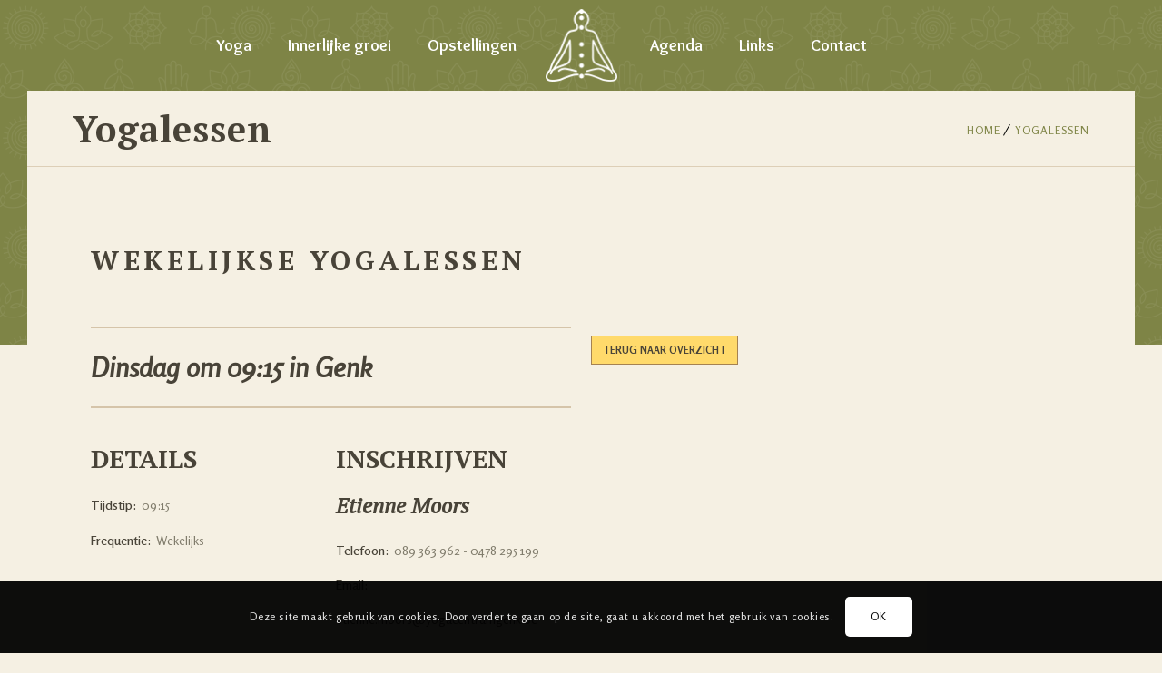

--- FILE ---
content_type: text/html; charset=UTF-8
request_url: https://yogacentrumgenk.be/yogalessen/om-in-2/
body_size: 12404
content:
<!DOCTYPE html>
<html lang="nl-NL" class="no-js">
<head>
	<meta charset="UTF-8">
	<meta name='viewport' content='width=device-width, initial-scale=1'>	<meta http-equiv="X-UA-Compatible" content="IE=edge">
	<link rel="profile" href="http://gmpg.org/xfn/11">
		<meta name='robots' content='index, follow, max-image-preview:large, max-snippet:-1, max-video-preview:-1' />
	<style>img:is([sizes="auto" i], [sizes^="auto," i]) { contain-intrinsic-size: 3000px 1500px }</style>
	
	<!-- This site is optimized with the Yoast SEO plugin v24.2 - https://yoast.com/wordpress/plugins/seo/ -->
	<title>Dinsdag om 09:15 in Genk - Yoga Centrum Genk</title>
	<link rel="canonical" href="https://yogacentrumgenk.be/yogalessen/om-in-2/" />
	<meta property="og:locale" content="nl_NL" />
	<meta property="og:type" content="article" />
	<meta property="og:title" content="Dinsdag om 09:15 in Genk - Yoga Centrum Genk" />
	<meta property="og:url" content="https://yogacentrumgenk.be/yogalessen/om-in-2/" />
	<meta property="og:site_name" content="Yoga Centrum Genk" />
	<meta property="article:modified_time" content="2022-12-12T13:50:54+00:00" />
	<script type="application/ld+json" class="yoast-schema-graph">{"@context":"https://schema.org","@graph":[{"@type":"WebPage","@id":"https://yogacentrumgenk.be/yogalessen/om-in-2/","url":"https://yogacentrumgenk.be/yogalessen/om-in-2/","name":"Dinsdag om 09:15 in Genk - Yoga Centrum Genk","isPartOf":{"@id":"https://yogacentrumgenk.be/#website"},"datePublished":"2019-11-15T17:41:13+00:00","dateModified":"2022-12-12T13:50:54+00:00","breadcrumb":{"@id":"https://yogacentrumgenk.be/yogalessen/om-in-2/#breadcrumb"},"inLanguage":"nl-NL","potentialAction":[{"@type":"ReadAction","target":["https://yogacentrumgenk.be/yogalessen/om-in-2/"]}]},{"@type":"BreadcrumbList","@id":"https://yogacentrumgenk.be/yogalessen/om-in-2/#breadcrumb","itemListElement":[{"@type":"ListItem","position":1,"name":"Home","item":"https://yogacentrumgenk.be/"},{"@type":"ListItem","position":2,"name":"Yogalessen","item":"https://yogacentrumgenk.be/yogalessen/"},{"@type":"ListItem","position":3,"name":"Dinsdag om 09:15 in Genk"}]},{"@type":"WebSite","@id":"https://yogacentrumgenk.be/#website","url":"https://yogacentrumgenk.be/","name":"Yoga Centrum Genk","description":"Etienne Moors","publisher":{"@id":"https://yogacentrumgenk.be/#organization"},"potentialAction":[{"@type":"SearchAction","target":{"@type":"EntryPoint","urlTemplate":"https://yogacentrumgenk.be/?s={search_term_string}"},"query-input":{"@type":"PropertyValueSpecification","valueRequired":true,"valueName":"search_term_string"}}],"inLanguage":"nl-NL"},{"@type":"Organization","@id":"https://yogacentrumgenk.be/#organization","name":"Yoga Centrum Genk","url":"https://yogacentrumgenk.be/","logo":{"@type":"ImageObject","inLanguage":"nl-NL","@id":"https://yogacentrumgenk.be/#/schema/logo/image/","url":"https://yogacentrumgenk.be/wp-content/uploads/2024/10/logo-ycg.png","contentUrl":"https://yogacentrumgenk.be/wp-content/uploads/2024/10/logo-ycg.png","width":512,"height":512,"caption":"Yoga Centrum Genk"},"image":{"@id":"https://yogacentrumgenk.be/#/schema/logo/image/"}}]}</script>
	<!-- / Yoast SEO plugin. -->


<link rel='dns-prefetch' href='//fonts.googleapis.com' />
<link rel="alternate" type="application/rss+xml" title="Yoga Centrum Genk &raquo; feed" href="https://yogacentrumgenk.be/feed/" />
<link rel="alternate" type="application/rss+xml" title="Yoga Centrum Genk &raquo; reacties feed" href="https://yogacentrumgenk.be/comments/feed/" />
<link rel="alternate" type="text/calendar" title="Yoga Centrum Genk &raquo; iCal Feed" href="https://yogacentrumgenk.be/agenda/?ical=1" />
<script type="text/javascript">
/* <![CDATA[ */
window._wpemojiSettings = {"baseUrl":"https:\/\/s.w.org\/images\/core\/emoji\/15.0.3\/72x72\/","ext":".png","svgUrl":"https:\/\/s.w.org\/images\/core\/emoji\/15.0.3\/svg\/","svgExt":".svg","source":{"concatemoji":"https:\/\/yogacentrumgenk.be\/wp-includes\/js\/wp-emoji-release.min.js?ver=6.7.4"}};
/*! This file is auto-generated */
!function(i,n){var o,s,e;function c(e){try{var t={supportTests:e,timestamp:(new Date).valueOf()};sessionStorage.setItem(o,JSON.stringify(t))}catch(e){}}function p(e,t,n){e.clearRect(0,0,e.canvas.width,e.canvas.height),e.fillText(t,0,0);var t=new Uint32Array(e.getImageData(0,0,e.canvas.width,e.canvas.height).data),r=(e.clearRect(0,0,e.canvas.width,e.canvas.height),e.fillText(n,0,0),new Uint32Array(e.getImageData(0,0,e.canvas.width,e.canvas.height).data));return t.every(function(e,t){return e===r[t]})}function u(e,t,n){switch(t){case"flag":return n(e,"\ud83c\udff3\ufe0f\u200d\u26a7\ufe0f","\ud83c\udff3\ufe0f\u200b\u26a7\ufe0f")?!1:!n(e,"\ud83c\uddfa\ud83c\uddf3","\ud83c\uddfa\u200b\ud83c\uddf3")&&!n(e,"\ud83c\udff4\udb40\udc67\udb40\udc62\udb40\udc65\udb40\udc6e\udb40\udc67\udb40\udc7f","\ud83c\udff4\u200b\udb40\udc67\u200b\udb40\udc62\u200b\udb40\udc65\u200b\udb40\udc6e\u200b\udb40\udc67\u200b\udb40\udc7f");case"emoji":return!n(e,"\ud83d\udc26\u200d\u2b1b","\ud83d\udc26\u200b\u2b1b")}return!1}function f(e,t,n){var r="undefined"!=typeof WorkerGlobalScope&&self instanceof WorkerGlobalScope?new OffscreenCanvas(300,150):i.createElement("canvas"),a=r.getContext("2d",{willReadFrequently:!0}),o=(a.textBaseline="top",a.font="600 32px Arial",{});return e.forEach(function(e){o[e]=t(a,e,n)}),o}function t(e){var t=i.createElement("script");t.src=e,t.defer=!0,i.head.appendChild(t)}"undefined"!=typeof Promise&&(o="wpEmojiSettingsSupports",s=["flag","emoji"],n.supports={everything:!0,everythingExceptFlag:!0},e=new Promise(function(e){i.addEventListener("DOMContentLoaded",e,{once:!0})}),new Promise(function(t){var n=function(){try{var e=JSON.parse(sessionStorage.getItem(o));if("object"==typeof e&&"number"==typeof e.timestamp&&(new Date).valueOf()<e.timestamp+604800&&"object"==typeof e.supportTests)return e.supportTests}catch(e){}return null}();if(!n){if("undefined"!=typeof Worker&&"undefined"!=typeof OffscreenCanvas&&"undefined"!=typeof URL&&URL.createObjectURL&&"undefined"!=typeof Blob)try{var e="postMessage("+f.toString()+"("+[JSON.stringify(s),u.toString(),p.toString()].join(",")+"));",r=new Blob([e],{type:"text/javascript"}),a=new Worker(URL.createObjectURL(r),{name:"wpTestEmojiSupports"});return void(a.onmessage=function(e){c(n=e.data),a.terminate(),t(n)})}catch(e){}c(n=f(s,u,p))}t(n)}).then(function(e){for(var t in e)n.supports[t]=e[t],n.supports.everything=n.supports.everything&&n.supports[t],"flag"!==t&&(n.supports.everythingExceptFlag=n.supports.everythingExceptFlag&&n.supports[t]);n.supports.everythingExceptFlag=n.supports.everythingExceptFlag&&!n.supports.flag,n.DOMReady=!1,n.readyCallback=function(){n.DOMReady=!0}}).then(function(){return e}).then(function(){var e;n.supports.everything||(n.readyCallback(),(e=n.source||{}).concatemoji?t(e.concatemoji):e.wpemoji&&e.twemoji&&(t(e.twemoji),t(e.wpemoji)))}))}((window,document),window._wpemojiSettings);
/* ]]> */
</script>
<link rel='stylesheet' id='tribe-accessibility-css-css' href='https://yogacentrumgenk.be/wp-content/plugins/the-events-calendar/common/src/resources/css/accessibility.min.css?ver=4.11.5.1' type='text/css' media='all' />
<link rel='stylesheet' id='tribe-events-full-calendar-style-css' href='https://yogacentrumgenk.be/wp-content/plugins/the-events-calendar/src/resources/css/tribe-events-full.min.css?ver=5.0.3.1' type='text/css' media='all' />
<link rel='stylesheet' id='tribe-events-custom-jquery-styles-css' href='https://yogacentrumgenk.be/wp-content/plugins/the-events-calendar/vendor/jquery/smoothness/jquery-ui-1.8.23.custom.css?ver=5.0.3.1' type='text/css' media='all' />
<link rel='stylesheet' id='tribe-events-bootstrap-datepicker-css-css' href='https://yogacentrumgenk.be/wp-content/plugins/the-events-calendar/vendor/bootstrap-datepicker/css/bootstrap-datepicker.standalone.min.css?ver=5.0.3.1' type='text/css' media='all' />
<link rel='stylesheet' id='tribe-events-calendar-style-css' href='https://yogacentrumgenk.be/wp-content/plugins/the-events-calendar/src/resources/css/tribe-events-full.min.css?ver=5.0.3.1' type='text/css' media='all' />
<link rel='stylesheet' id='tribe-events-calendar-full-mobile-style-css' href='https://yogacentrumgenk.be/wp-content/plugins/the-events-calendar/src/resources/css/tribe-events-full-mobile.min.css?ver=5.0.3.1' type='text/css' media='only screen and (max-width: 768px)' />
<link rel='stylesheet' id='dashicons-css' href='https://yogacentrumgenk.be/wp-includes/css/dashicons.min.css?ver=6.7.4' type='text/css' media='all' />
<link rel='stylesheet' id='tribe-events-admin-menu-css' href='https://yogacentrumgenk.be/wp-content/plugins/the-events-calendar/src/resources/css/admin-menu.min.css?ver=5.0.3.1' type='text/css' media='all' />
<link rel='stylesheet' id='tribe-events-calendar-override-style-css' href='https://yogacentrumgenk.be/wp-content/themes/kriya/tribe-events/tribe-events.css?ver=5.0.3.1' type='text/css' media='all' />
<link rel='stylesheet' id='tribe-common-skeleton-style-css' href='https://yogacentrumgenk.be/wp-content/plugins/the-events-calendar/common/src/resources/css/common-skeleton.min.css?ver=4.11.5.1' type='text/css' media='all' />
<link rel='stylesheet' id='tribe-tooltip-css' href='https://yogacentrumgenk.be/wp-content/plugins/the-events-calendar/common/src/resources/css/tooltip.min.css?ver=4.11.5.1' type='text/css' media='all' />
<style id='wp-emoji-styles-inline-css' type='text/css'>

	img.wp-smiley, img.emoji {
		display: inline !important;
		border: none !important;
		box-shadow: none !important;
		height: 1em !important;
		width: 1em !important;
		margin: 0 0.07em !important;
		vertical-align: -0.1em !important;
		background: none !important;
		padding: 0 !important;
	}
</style>
<link rel='stylesheet' id='wp-block-library-css' href='https://yogacentrumgenk.be/wp-includes/css/dist/block-library/style.min.css?ver=6.7.4' type='text/css' media='all' />
<style id='wp-block-library-theme-inline-css' type='text/css'>
.wp-block-audio :where(figcaption){color:#555;font-size:13px;text-align:center}.is-dark-theme .wp-block-audio :where(figcaption){color:#ffffffa6}.wp-block-audio{margin:0 0 1em}.wp-block-code{border:1px solid #ccc;border-radius:4px;font-family:Menlo,Consolas,monaco,monospace;padding:.8em 1em}.wp-block-embed :where(figcaption){color:#555;font-size:13px;text-align:center}.is-dark-theme .wp-block-embed :where(figcaption){color:#ffffffa6}.wp-block-embed{margin:0 0 1em}.blocks-gallery-caption{color:#555;font-size:13px;text-align:center}.is-dark-theme .blocks-gallery-caption{color:#ffffffa6}:root :where(.wp-block-image figcaption){color:#555;font-size:13px;text-align:center}.is-dark-theme :root :where(.wp-block-image figcaption){color:#ffffffa6}.wp-block-image{margin:0 0 1em}.wp-block-pullquote{border-bottom:4px solid;border-top:4px solid;color:currentColor;margin-bottom:1.75em}.wp-block-pullquote cite,.wp-block-pullquote footer,.wp-block-pullquote__citation{color:currentColor;font-size:.8125em;font-style:normal;text-transform:uppercase}.wp-block-quote{border-left:.25em solid;margin:0 0 1.75em;padding-left:1em}.wp-block-quote cite,.wp-block-quote footer{color:currentColor;font-size:.8125em;font-style:normal;position:relative}.wp-block-quote:where(.has-text-align-right){border-left:none;border-right:.25em solid;padding-left:0;padding-right:1em}.wp-block-quote:where(.has-text-align-center){border:none;padding-left:0}.wp-block-quote.is-large,.wp-block-quote.is-style-large,.wp-block-quote:where(.is-style-plain){border:none}.wp-block-search .wp-block-search__label{font-weight:700}.wp-block-search__button{border:1px solid #ccc;padding:.375em .625em}:where(.wp-block-group.has-background){padding:1.25em 2.375em}.wp-block-separator.has-css-opacity{opacity:.4}.wp-block-separator{border:none;border-bottom:2px solid;margin-left:auto;margin-right:auto}.wp-block-separator.has-alpha-channel-opacity{opacity:1}.wp-block-separator:not(.is-style-wide):not(.is-style-dots){width:100px}.wp-block-separator.has-background:not(.is-style-dots){border-bottom:none;height:1px}.wp-block-separator.has-background:not(.is-style-wide):not(.is-style-dots){height:2px}.wp-block-table{margin:0 0 1em}.wp-block-table td,.wp-block-table th{word-break:normal}.wp-block-table :where(figcaption){color:#555;font-size:13px;text-align:center}.is-dark-theme .wp-block-table :where(figcaption){color:#ffffffa6}.wp-block-video :where(figcaption){color:#555;font-size:13px;text-align:center}.is-dark-theme .wp-block-video :where(figcaption){color:#ffffffa6}.wp-block-video{margin:0 0 1em}:root :where(.wp-block-template-part.has-background){margin-bottom:0;margin-top:0;padding:1.25em 2.375em}
</style>
<style id='classic-theme-styles-inline-css' type='text/css'>
/*! This file is auto-generated */
.wp-block-button__link{color:#fff;background-color:#32373c;border-radius:9999px;box-shadow:none;text-decoration:none;padding:calc(.667em + 2px) calc(1.333em + 2px);font-size:1.125em}.wp-block-file__button{background:#32373c;color:#fff;text-decoration:none}
</style>
<style id='global-styles-inline-css' type='text/css'>
:root{--wp--preset--aspect-ratio--square: 1;--wp--preset--aspect-ratio--4-3: 4/3;--wp--preset--aspect-ratio--3-4: 3/4;--wp--preset--aspect-ratio--3-2: 3/2;--wp--preset--aspect-ratio--2-3: 2/3;--wp--preset--aspect-ratio--16-9: 16/9;--wp--preset--aspect-ratio--9-16: 9/16;--wp--preset--color--black: #000000;--wp--preset--color--cyan-bluish-gray: #abb8c3;--wp--preset--color--white: #ffffff;--wp--preset--color--pale-pink: #f78da7;--wp--preset--color--vivid-red: #cf2e2e;--wp--preset--color--luminous-vivid-orange: #ff6900;--wp--preset--color--luminous-vivid-amber: #fcb900;--wp--preset--color--light-green-cyan: #7bdcb5;--wp--preset--color--vivid-green-cyan: #00d084;--wp--preset--color--pale-cyan-blue: #8ed1fc;--wp--preset--color--vivid-cyan-blue: #0693e3;--wp--preset--color--vivid-purple: #9b51e0;--wp--preset--gradient--vivid-cyan-blue-to-vivid-purple: linear-gradient(135deg,rgba(6,147,227,1) 0%,rgb(155,81,224) 100%);--wp--preset--gradient--light-green-cyan-to-vivid-green-cyan: linear-gradient(135deg,rgb(122,220,180) 0%,rgb(0,208,130) 100%);--wp--preset--gradient--luminous-vivid-amber-to-luminous-vivid-orange: linear-gradient(135deg,rgba(252,185,0,1) 0%,rgba(255,105,0,1) 100%);--wp--preset--gradient--luminous-vivid-orange-to-vivid-red: linear-gradient(135deg,rgba(255,105,0,1) 0%,rgb(207,46,46) 100%);--wp--preset--gradient--very-light-gray-to-cyan-bluish-gray: linear-gradient(135deg,rgb(238,238,238) 0%,rgb(169,184,195) 100%);--wp--preset--gradient--cool-to-warm-spectrum: linear-gradient(135deg,rgb(74,234,220) 0%,rgb(151,120,209) 20%,rgb(207,42,186) 40%,rgb(238,44,130) 60%,rgb(251,105,98) 80%,rgb(254,248,76) 100%);--wp--preset--gradient--blush-light-purple: linear-gradient(135deg,rgb(255,206,236) 0%,rgb(152,150,240) 100%);--wp--preset--gradient--blush-bordeaux: linear-gradient(135deg,rgb(254,205,165) 0%,rgb(254,45,45) 50%,rgb(107,0,62) 100%);--wp--preset--gradient--luminous-dusk: linear-gradient(135deg,rgb(255,203,112) 0%,rgb(199,81,192) 50%,rgb(65,88,208) 100%);--wp--preset--gradient--pale-ocean: linear-gradient(135deg,rgb(255,245,203) 0%,rgb(182,227,212) 50%,rgb(51,167,181) 100%);--wp--preset--gradient--electric-grass: linear-gradient(135deg,rgb(202,248,128) 0%,rgb(113,206,126) 100%);--wp--preset--gradient--midnight: linear-gradient(135deg,rgb(2,3,129) 0%,rgb(40,116,252) 100%);--wp--preset--font-size--small: 13px;--wp--preset--font-size--medium: 20px;--wp--preset--font-size--large: 36px;--wp--preset--font-size--x-large: 42px;--wp--preset--spacing--20: 0.44rem;--wp--preset--spacing--30: 0.67rem;--wp--preset--spacing--40: 1rem;--wp--preset--spacing--50: 1.5rem;--wp--preset--spacing--60: 2.25rem;--wp--preset--spacing--70: 3.38rem;--wp--preset--spacing--80: 5.06rem;--wp--preset--shadow--natural: 6px 6px 9px rgba(0, 0, 0, 0.2);--wp--preset--shadow--deep: 12px 12px 50px rgba(0, 0, 0, 0.4);--wp--preset--shadow--sharp: 6px 6px 0px rgba(0, 0, 0, 0.2);--wp--preset--shadow--outlined: 6px 6px 0px -3px rgba(255, 255, 255, 1), 6px 6px rgba(0, 0, 0, 1);--wp--preset--shadow--crisp: 6px 6px 0px rgba(0, 0, 0, 1);}:where(.is-layout-flex){gap: 0.5em;}:where(.is-layout-grid){gap: 0.5em;}body .is-layout-flex{display: flex;}.is-layout-flex{flex-wrap: wrap;align-items: center;}.is-layout-flex > :is(*, div){margin: 0;}body .is-layout-grid{display: grid;}.is-layout-grid > :is(*, div){margin: 0;}:where(.wp-block-columns.is-layout-flex){gap: 2em;}:where(.wp-block-columns.is-layout-grid){gap: 2em;}:where(.wp-block-post-template.is-layout-flex){gap: 1.25em;}:where(.wp-block-post-template.is-layout-grid){gap: 1.25em;}.has-black-color{color: var(--wp--preset--color--black) !important;}.has-cyan-bluish-gray-color{color: var(--wp--preset--color--cyan-bluish-gray) !important;}.has-white-color{color: var(--wp--preset--color--white) !important;}.has-pale-pink-color{color: var(--wp--preset--color--pale-pink) !important;}.has-vivid-red-color{color: var(--wp--preset--color--vivid-red) !important;}.has-luminous-vivid-orange-color{color: var(--wp--preset--color--luminous-vivid-orange) !important;}.has-luminous-vivid-amber-color{color: var(--wp--preset--color--luminous-vivid-amber) !important;}.has-light-green-cyan-color{color: var(--wp--preset--color--light-green-cyan) !important;}.has-vivid-green-cyan-color{color: var(--wp--preset--color--vivid-green-cyan) !important;}.has-pale-cyan-blue-color{color: var(--wp--preset--color--pale-cyan-blue) !important;}.has-vivid-cyan-blue-color{color: var(--wp--preset--color--vivid-cyan-blue) !important;}.has-vivid-purple-color{color: var(--wp--preset--color--vivid-purple) !important;}.has-black-background-color{background-color: var(--wp--preset--color--black) !important;}.has-cyan-bluish-gray-background-color{background-color: var(--wp--preset--color--cyan-bluish-gray) !important;}.has-white-background-color{background-color: var(--wp--preset--color--white) !important;}.has-pale-pink-background-color{background-color: var(--wp--preset--color--pale-pink) !important;}.has-vivid-red-background-color{background-color: var(--wp--preset--color--vivid-red) !important;}.has-luminous-vivid-orange-background-color{background-color: var(--wp--preset--color--luminous-vivid-orange) !important;}.has-luminous-vivid-amber-background-color{background-color: var(--wp--preset--color--luminous-vivid-amber) !important;}.has-light-green-cyan-background-color{background-color: var(--wp--preset--color--light-green-cyan) !important;}.has-vivid-green-cyan-background-color{background-color: var(--wp--preset--color--vivid-green-cyan) !important;}.has-pale-cyan-blue-background-color{background-color: var(--wp--preset--color--pale-cyan-blue) !important;}.has-vivid-cyan-blue-background-color{background-color: var(--wp--preset--color--vivid-cyan-blue) !important;}.has-vivid-purple-background-color{background-color: var(--wp--preset--color--vivid-purple) !important;}.has-black-border-color{border-color: var(--wp--preset--color--black) !important;}.has-cyan-bluish-gray-border-color{border-color: var(--wp--preset--color--cyan-bluish-gray) !important;}.has-white-border-color{border-color: var(--wp--preset--color--white) !important;}.has-pale-pink-border-color{border-color: var(--wp--preset--color--pale-pink) !important;}.has-vivid-red-border-color{border-color: var(--wp--preset--color--vivid-red) !important;}.has-luminous-vivid-orange-border-color{border-color: var(--wp--preset--color--luminous-vivid-orange) !important;}.has-luminous-vivid-amber-border-color{border-color: var(--wp--preset--color--luminous-vivid-amber) !important;}.has-light-green-cyan-border-color{border-color: var(--wp--preset--color--light-green-cyan) !important;}.has-vivid-green-cyan-border-color{border-color: var(--wp--preset--color--vivid-green-cyan) !important;}.has-pale-cyan-blue-border-color{border-color: var(--wp--preset--color--pale-cyan-blue) !important;}.has-vivid-cyan-blue-border-color{border-color: var(--wp--preset--color--vivid-cyan-blue) !important;}.has-vivid-purple-border-color{border-color: var(--wp--preset--color--vivid-purple) !important;}.has-vivid-cyan-blue-to-vivid-purple-gradient-background{background: var(--wp--preset--gradient--vivid-cyan-blue-to-vivid-purple) !important;}.has-light-green-cyan-to-vivid-green-cyan-gradient-background{background: var(--wp--preset--gradient--light-green-cyan-to-vivid-green-cyan) !important;}.has-luminous-vivid-amber-to-luminous-vivid-orange-gradient-background{background: var(--wp--preset--gradient--luminous-vivid-amber-to-luminous-vivid-orange) !important;}.has-luminous-vivid-orange-to-vivid-red-gradient-background{background: var(--wp--preset--gradient--luminous-vivid-orange-to-vivid-red) !important;}.has-very-light-gray-to-cyan-bluish-gray-gradient-background{background: var(--wp--preset--gradient--very-light-gray-to-cyan-bluish-gray) !important;}.has-cool-to-warm-spectrum-gradient-background{background: var(--wp--preset--gradient--cool-to-warm-spectrum) !important;}.has-blush-light-purple-gradient-background{background: var(--wp--preset--gradient--blush-light-purple) !important;}.has-blush-bordeaux-gradient-background{background: var(--wp--preset--gradient--blush-bordeaux) !important;}.has-luminous-dusk-gradient-background{background: var(--wp--preset--gradient--luminous-dusk) !important;}.has-pale-ocean-gradient-background{background: var(--wp--preset--gradient--pale-ocean) !important;}.has-electric-grass-gradient-background{background: var(--wp--preset--gradient--electric-grass) !important;}.has-midnight-gradient-background{background: var(--wp--preset--gradient--midnight) !important;}.has-small-font-size{font-size: var(--wp--preset--font-size--small) !important;}.has-medium-font-size{font-size: var(--wp--preset--font-size--medium) !important;}.has-large-font-size{font-size: var(--wp--preset--font-size--large) !important;}.has-x-large-font-size{font-size: var(--wp--preset--font-size--x-large) !important;}
:where(.wp-block-post-template.is-layout-flex){gap: 1.25em;}:where(.wp-block-post-template.is-layout-grid){gap: 1.25em;}
:where(.wp-block-columns.is-layout-flex){gap: 2em;}:where(.wp-block-columns.is-layout-grid){gap: 2em;}
:root :where(.wp-block-pullquote){font-size: 1.5em;line-height: 1.6;}
</style>
<link rel='stylesheet' id='dt-core-sc-css' href='https://yogacentrumgenk.be/wp-content/plugins/designthemes-core-features/css/shortcodes.css?ver=6.7.4' type='text/css' media='all' />
<link rel='stylesheet' id='resmap-css' href='https://yogacentrumgenk.be/wp-content/plugins/responsive-maps-plugin/includes/css/resmap.min.css?ver=4.7' type='text/css' media='all' />
<link rel='stylesheet' id='rs-plugin-settings-css' href='https://yogacentrumgenk.be/wp-content/plugins/revslider/public/assets/css/rs6.css?ver=6.0.7' type='text/css' media='all' />
<style id='rs-plugin-settings-inline-css' type='text/css'>
#rs-demo-id {}
</style>
<!--[if lt IE 9]>
<link rel='stylesheet' id='vc_lte_ie9-css' href='https://yogacentrumgenk.be/wp-content/plugins/js_composer/assets/css/vc_lte_ie9.min.css?ver=6.0.5' type='text/css' media='screen' />
<![endif]-->
<link rel='stylesheet' id='kriya-fonts-css' href='https://fonts.googleapis.com/css?family=Rosario%3A400%2C400italic%2C500%2C600%2C700%2C800%7COverlock%3A400%2C400italic%2C500%2C600%2C700%2C800%7CPT+Serif%3A400%2C400italic%2C500%2C600%2C700%2C800&#038;subset' type='text/css' media='all' />
<link rel='stylesheet' id='font-awesome-css' href='https://yogacentrumgenk.be/wp-content/plugins/js_composer/assets/lib/bower/font-awesome/css/font-awesome.min.css?ver=6.0.5' type='text/css' media='all' />
<link rel='stylesheet' id='stroke-gap-icons-css' href='https://yogacentrumgenk.be/wp-content/plugins/designthemes-core-features/css/stroke-gap-icons-style.css' type='text/css' media='all' />
<link rel='stylesheet' id='kriya-style-css' href='https://yogacentrumgenk.be/wp-content/themes/kriya/style.css?ver=6.7.4' type='text/css' media='all' />
<link rel='stylesheet' id='prettyPhoto-css' href='https://yogacentrumgenk.be/wp-content/themes/kriya/css/prettyPhoto.css?ver=6.7.4' type='text/css' media='all' />
<link rel='stylesheet' id='kriya-skin-css' href='https://yogacentrumgenk.be/wp-content/themes/kriya/css/skins/brown/style.css?ver=6.7.4' type='text/css' media='all' />
<link rel='stylesheet' id='kriya-responsive-css' href='https://yogacentrumgenk.be/wp-content/themes/kriya/css/responsive.css?ver=6.7.4' type='text/css' media='all' />
<link rel='stylesheet' id='kriya-animations-css' href='https://yogacentrumgenk.be/wp-content/themes/kriya/css/animations.css?ver=6.7.4' type='text/css' media='all' />
<link rel='stylesheet' id='kriya-tribe-events-css' href='https://yogacentrumgenk.be/wp-content/themes/kriya/tribe-events/custom.css?ver=6.7.4' type='text/css' media='all' />
<link rel='stylesheet' id='kriya-gutenberg-css' href='https://yogacentrumgenk.be/wp-content/themes/kriya/css/gutenberg.css?ver=all' type='text/css' media='all' />
<link rel='stylesheet' id='kriya-cookie-css-css' href='https://yogacentrumgenk.be/wp-content/themes/kriya/css/cookieconsent.css?ver=all' type='text/css' media='all' />
<link rel='stylesheet' id='kriya-popup-css-css' href='https://yogacentrumgenk.be/wp-content/themes/kriya/js/magnific/magnific-popup.css?ver=all' type='text/css' media='all' />
<style id='kriya-combined-inline-css' type='text/css'>
#logo .logo-title > h1 a, #logo .logo-title h2{ color:}#main-menu ul.menu > li > a, #main-menu ul.menu > li > span { color:#ffffff}#main-menu ul li.menu-item-simple-parent ul, #main-menu .megamenu-child-container {border-style:dotted;border-color:#ffffff;border-top-width:10px;border-right-width:10px;border-bottom-width:10px;border-left-width:10px;border-top-left-radius:px;border-top-right-radius:px;border-bottom-right-radius:px;border-bottom-left-radius:px;}#main-menu .menu-item-megamenu-parent.menu-title-with-bg .megamenu-child-container > ul.sub-menu > li > a, #main-menu .menu-item-megamenu-parent.menu-title-with-bg .megamenu-child-container > ul.sub-menu > li > .nolink-menu {background:#ffda6b;border-radius:px;}#main-menu .menu-item-megamenu-parent.menu-title-with-bg .megamenu-child-container > ul.sub-menu > li > a:hover { background:#484338;}#main-menu .menu-item-megamenu-parent.menu-title-with-bg .megamenu-child-container > ul.sub-menu > li.current_page_item > a, #main-menu .menu-item-megamenu-parent.menu-title-with-bg .megamenu-child-container > ul.sub-menu > li.current_page_ancestor > a, #main-menu .menu-item-megamenu-parent.menu-title-with-bg .megamenu-child-container > ul.sub-menu > li.current-menu-item > a, #main-menu .menu-item-megamenu-parent.menu-title-with-bg .megamenu-child-container > ul.sub-menu > li.current-menu-ancestor > a { background:#484338; }#main-menu .menu-item-megamenu-parent.menu-title-with-bg .megamenu-child-container > ul.sub-menu > li > a, #main-menu .menu-item-megamenu-parent.menu-title-with-bg .megamenu-child-container > ul.sub-menu > li > .nolink-menu, #main-menu .menu-item-megamenu-parent.menu-title-with-bg .megamenu-child-container > ul.sub-menu > li > a .menu-item-description { color:#484338;}#main-menu .menu-item-megamenu-parent.menu-title-with-bg .megamenu-child-container > ul.sub-menu > li > a:hover, #main-menu .menu-item-megamenu-parent.menu-title-with-bg .megamenu-child-container > ul.sub-menu > li > a:hover .menu-item-description { color:#ffffff;}#main-menu .menu-item-megamenu-parent.menu-title-with-bg .megamenu-child-container > ul.sub-menu > li.current_page_item > a, #main-menu .menu-item-megamenu-parent.menu-title-with-bg .megamenu-child-container > ul.sub-menu > li.current_page_ancestor > a, #main-menu .menu-item-megamenu-parent.menu-title-with-bg .megamenu-child-container > ul.sub-menu > li.current-menu-item > a, #main-menu .menu-item-megamenu-parent.menu-title-with-bg .megamenu-child-container > ul.sub-menu > li.current-menu-ancestor > a, #main-menu .menu-item-megamenu-parent.menu-title-with-bg .megamenu-child-container > ul.sub-menu > li.current_page_item > a .menu-item-description#main-menu .menu-item-megamenu-parent.menu-title-with-bg .megamenu-child-container > ul.sub-menu > li.current_page_ancestor > a .menu-item-description, #main-menu .menu-item-megamenu-parent.menu-title-with-bg .megamenu-child-container > ul.sub-menu > li.current-menu-item > a .menu-item-description, #main-menu .menu-item-megamenu-parent.menu-title-with-bg .megamenu-child-container > ul.sub-menu > li.current-menu-ancestor > a .menu-item-description { color:#ffffff; }#main-menu .megamenu-child-container ul.sub-menu > li > ul > li > a, #main-menu ul li.menu-item-simple-parent ul > li > a { color:#484338; }#main-menu .megamenu-child-container ul.sub-menu > li > ul > li > a:hover, #main-menu ul li.menu-item-simple-parent ul > li > a:hover { color:#7e8846; }#main-menu .megamenu-child-container ul.sub-menu > li > ul > li.current_page_item > a, #main-menu .megamenu-child-container ul.sub-menu > li > ul > li.current_page_ancestor > a, #main-menu .megamenu-child-container ul.sub-menu > li > ul > li.current-menu-item > a, #main-menu .megamenu-child-container ul.sub-menu > li > ul > li.current-menu-ancestor > a, #main-menu ul li.menu-item-simple-parent ul > li.current_page_item > a, #main-menu ul li.menu-item-simple-parent ul > li.current_page_ancestor > a, #main-menu ul li.menu-item-simple-parent ul > li.current-menu-item > a, #main-menu ul li.menu-item-simple-parent ul > li.current-menu-ancestor > a { color:#7e8846; }#main-menu .menu-item-megamenu-parent.menu-links-with-border .megamenu-child-container ul.sub-menu > li > ul > li > a, #main-menu ul li.menu-item-simple-parent.menu-links-with-border ul > li > a { border-bottom-width:1px; border-bottom-style:dashed; border-bottom-color:#a58251; }h1{font-size:35px;font-weight:bold;}h2{font-size:30px;font-weight:bold;}h3{font-size:28px;font-weight:bold;}h4{font-size:24px;font-weight:bold;}h5{font-size:20px;font-weight:bold;}h6{font-size:18px;font-weight:bold;}#main-menu ul li.menu-item-simple-parent.with-box-shadow ul, #main-menu .menu-item-megamenu-parent.with-box-shadow .megamenu-child-container { box-shadow: 0 0 0 1px #a58251 inset; }#footer { background-color: #d4ad76; }.footer-copyright .vc_separator .vc_sep_holder .vc_sep_line { border-color: #a58251; }.footer-copyright, .footer-copyright a, .footer-copyright.dt-sc-dark-bg, .footer-copyright.dt-sc-dark-bg a { color: #a58251; }@media only screen and (max-width: 767px) {#main-menu ul li.menu-item-simple-parent ul, #main-menu .megamenu-child-container { border: none !important; }#main-menu .menu-item-megamenu-parent.menu-title-with-bg .megamenu-child-container > ul.sub-menu > li > a, #main-menu .menu-item-megamenu-parent.menu-title-with-bg .megamenu-child-container > ul.sub-menu > li > .nolink-menu, #main-menu .megamenu-child-container ul.sub-menu > li > ul li a { padding-top: 7px; padding-bottom: 7px; }#main-menu .menu-item-megamenu-parent.menu-title-with-bg .megamenu-child-container > ul.sub-menu > li > a.dt-menu-expand { right: 15px; top: 0; }#main-menu ul li.menu-item-simple-parent ul li { padding-right: 15px; }}.footer-widgets {background: rgba(212,173,118, 1) url( https://yogacentrumgenk.be/wp-content/themes/kriya/images/pattern-grudge.png ) top left repeat;}.footer-widgets { color:#484338; }.footer-widgets a { color:#484338; }.footer-widgets a:hover { color:#484338; }.footer-widgets h3, .footer-widgets h3 a { color:#484338; }.footer-copyright {background: rgba(0,0,0, 0.6);}#footer .footer-copyright { color:#a58251; }#footer .footer-copyright a { color:#a58251; }#footer .footer-copyright a:hover { color:#a58251; }h1 { font-family:PT Serif}h2 { font-family:PT Serif}h3 { font-family:PT Serif}h4 { font-family:PT Serif}h5 { font-family:PT Serif}h6 { font-family:PT Serif}body { font-family:Rosario}body{font-size:16px;}#main-menu ul.menu > li > a, .split-header #main-menu ul.menu > li > a {font-family:Overlock;font-size:18px;font-weight:bold;}.main-title-section > h1 { font-family:PT Serif }
</style>
<script type="text/javascript" src="https://yogacentrumgenk.be/wp-includes/js/jquery/jquery.min.js?ver=3.7.1" id="jquery-core-js"></script>
<script type="text/javascript" src="https://yogacentrumgenk.be/wp-includes/js/jquery/jquery-migrate.min.js?ver=3.4.1" id="jquery-migrate-js"></script>
<script type="text/javascript" id="kriya-script-js-extra">
/* <![CDATA[ */
var kriya_urls = {"ajax_url":"https:\/\/yogacentrumgenk.be\/wp-admin\/admin-ajax.php","stickynav":"1","loader":"","nicescroll":""};
/* ]]> */
</script>
<script type="text/javascript" src="https://yogacentrumgenk.be/wp-content/themes/kriya/js/jquery.plugins.js?ver=6.7.4" id="kriya-script-js"></script>
<script type="text/javascript" src="https://yogacentrumgenk.be/wp-content/plugins/revslider/public/assets/js/revolution.tools.min.js?ver=6.0" id="tp-tools-js"></script>
<script type="text/javascript" src="https://yogacentrumgenk.be/wp-content/plugins/revslider/public/assets/js/rs6.min.js?ver=6.0.7" id="revmin-js"></script>
<link rel="https://api.w.org/" href="https://yogacentrumgenk.be/wp-json/" /><link rel="EditURI" type="application/rsd+xml" title="RSD" href="https://yogacentrumgenk.be/xmlrpc.php?rsd" />
<meta name="generator" content="WordPress 6.7.4" />
<link rel='shortlink' href='https://yogacentrumgenk.be/?p=514' />
<link rel="alternate" title="oEmbed (JSON)" type="application/json+oembed" href="https://yogacentrumgenk.be/wp-json/oembed/1.0/embed?url=https%3A%2F%2Fyogacentrumgenk.be%2Fyogalessen%2Fom-in-2%2F" />
<link rel="alternate" title="oEmbed (XML)" type="text/xml+oembed" href="https://yogacentrumgenk.be/wp-json/oembed/1.0/embed?url=https%3A%2F%2Fyogacentrumgenk.be%2Fyogalessen%2Fom-in-2%2F&#038;format=xml" />
<meta name="tec-api-version" content="v1"><meta name="tec-api-origin" content="https://yogacentrumgenk.be"><link rel="https://theeventscalendar.com/" href="https://yogacentrumgenk.be/wp-json/tribe/events/v1/" /><style type="text/css">.recentcomments a{display:inline !important;padding:0 !important;margin:0 !important;}</style><meta name="generator" content="Powered by WPBakery Page Builder - drag and drop page builder for WordPress."/>
<meta name="generator" content="Powered by Slider Revolution 6.0.7 - responsive, Mobile-Friendly Slider Plugin for WordPress with comfortable drag and drop interface." />
<link rel="icon" href="https://yogacentrumgenk.be/wp-content/uploads/2024/10/cropped-logo-ycg-32x32.png" sizes="32x32" />
<link rel="icon" href="https://yogacentrumgenk.be/wp-content/uploads/2024/10/cropped-logo-ycg-192x192.png" sizes="192x192" />
<link rel="apple-touch-icon" href="https://yogacentrumgenk.be/wp-content/uploads/2024/10/cropped-logo-ycg-180x180.png" />
<meta name="msapplication-TileImage" content="https://yogacentrumgenk.be/wp-content/uploads/2024/10/cropped-logo-ycg-270x270.png" />
<script type="text/javascript">function setREVStartSize(a){try{var b,c=document.getElementById(a.c).parentNode.offsetWidth;if(c=0===c||isNaN(c)?window.innerWidth:c,a.tabw=void 0===a.tabw?0:parseInt(a.tabw),a.thumbw=void 0===a.thumbw?0:parseInt(a.thumbw),a.tabh=void 0===a.tabh?0:parseInt(a.tabh),a.thumbh=void 0===a.thumbh?0:parseInt(a.thumbh),a.tabhide=void 0===a.tabhide?0:parseInt(a.tabhide),a.thumbhide=void 0===a.thumbhide?0:parseInt(a.thumbhide),a.mh=void 0===a.mh||""==a.mh?0:a.mh,"fullscreen"===a.layout||"fullscreen"===a.l)b=Math.max(a.mh,window.innerHeight);else{for(var d in a.gw=Array.isArray(a.gw)?a.gw:[a.gw],a.rl)(void 0===a.gw[d]||0===a.gw[d])&&(a.gw[d]=a.gw[d-1]);for(var d in a.gh=void 0===a.el||""===a.el||Array.isArray(a.el)&&0==a.el.length?a.gh:a.el,a.gh=Array.isArray(a.gh)?a.gh:[a.gh],a.rl)(void 0===a.gh[d]||0===a.gh[d])&&(a.gh[d]=a.gh[d-1]);var e,f=Array(a.rl.length),g=0;for(var d in a.tabw=a.tabhide>=c?0:a.tabw,a.thumbw=a.thumbhide>=c?0:a.thumbw,a.tabh=a.tabhide>=c?0:a.tabh,a.thumbh=a.thumbhide>=c?0:a.thumbh,a.rl)f[d]=a.rl[d]<window.innerWidth?0:a.rl[d];for(var d in e=f[0],f)e>f[d]&&0<f[d]&&(e=f[d],g=d);var h=c>a.gw[g]+a.tabw+a.thumbw?1:(c-(a.tabw+a.thumbw))/a.gw[g];b=a.gh[g]*h+(a.tabh+a.thumbh)}void 0===window.rs_init_css&&(window.rs_init_css=document.head.appendChild(document.createElement("style"))),document.getElementById(a.c).height=b,window.rs_init_css.innerHTML+="#"+a.c+"_wrapper { height: "+b+"px }"}catch(a){console.log("Failure at Presize of Slider:"+a)}};</script>
<noscript><style> .wpb_animate_when_almost_visible { opacity: 1; }</style></noscript></head>
<body class="yogaclass-template-default single single-yogaclass postid-514 tribe-no-js tribe-bar-is-disabled layout-wide split-header boxed-header wpb-js-composer js-comp-ver-6.0.5 vc_responsive">	<!-- ** Wrapper ** -->
	<div class="wrapper">

		<!-- ** Inner Wrapper ** -->
		<div class="inner-wrapper">

			<!-- ** Header Wrapper ** -->
						<div id="header-wrapper" class="">

				<!-- ** Header ** -->
				<header id="header">

					<!-- ** Main Header Wrapper ** -->
					<div id="main-header-wrapper" class="main-header-wrapper">
						<div class="container">

							<!-- ** Main Header ** -->
							<div class="main-header">

								<!-- Logo -->
								<div id="logo">										<a href="https://yogacentrumgenk.be/" title="Yoga Centrum Genk">
											<img class="normal_logo" src="https://yogacentrumgenk.be/wp-content/uploads/2019/11/logo-80x80.png" alt="Yoga Centrum Genk" title="Yoga Centrum Genk" />
											<img class="retina_logo" src="https://yogacentrumgenk.be/wp-content/uploads/2019/11/logo-ycg.png" alt="Yoga Centrum Genk" title="Yoga Centrum Genk" style="width:96px; height:81px;"/>
										</a>								</div><!-- Logo - End -->

								<!-- Menu -->
								<div class="menu-wrapper">
									<div class="dt-menu-toggle" id="dt-menu-toggle">
										Menu										<span class="dt-menu-toggle-icon"></span>
									</div><nav id="main-menu"><ul id="menu-navigatie-links" class="menu menu-left"><li id="menu-item-394" class="menu-item menu-item-type-post_type menu-item-object-page menu-item-depth-0 with-box-shadow  menu-links-with-border  menu-links-with-arrow  single  menu-item-simple-parent "><a href="https://yogacentrumgenk.be/yoga/">Yoga</a></li>
<li id="menu-item-974" class="menu-item menu-item-type-post_type menu-item-object-page menu-item-depth-0 with-box-shadow  menu-links-with-border  menu-links-with-arrow  single  menu-item-simple-parent "><a href="https://yogacentrumgenk.be/innerlijke-groei/">Innerlijke groei</a></li>
<li id="menu-item-391" class="menu-item menu-item-type-post_type menu-item-object-page menu-item-depth-0 with-box-shadow  menu-links-with-border  menu-links-with-arrow  single  menu-item-simple-parent "><a href="https://yogacentrumgenk.be/familieopstellingen/">Opstellingen</a></li>
</ul><ul id="menu-navigatie-rechts" class="menu menu-right"><li id="menu-item-464" class="menu-item menu-item-type-custom menu-item-object-custom menu-item-depth-0 with-box-shadow  menu-links-with-border  menu-links-with-arrow  single  menu-item-simple-parent "><a href="/agenda/">Agenda</a></li>
<li id="menu-item-406" class="menu-item menu-item-type-post_type menu-item-object-page menu-item-depth-0 with-box-shadow  menu-links-with-border  menu-links-with-arrow  single  menu-item-simple-parent "><a href="https://yogacentrumgenk.be/links/">Links</a></li>
<li id="menu-item-396" class="menu-item menu-item-type-post_type menu-item-object-page menu-item-depth-0 with-box-shadow  menu-links-with-border  menu-links-with-arrow  single  menu-item-simple-parent "><a href="https://yogacentrumgenk.be/contact/">Contact</a></li>
</ul></nav>								</div><!-- Menu -->
							</div><!-- ** Main Header - End ** -->
						</div>
					</div><!-- ** Main Header Wrapper - End ** -->

					
				</header><!-- ** Header - End ** -->
			</div><!-- ** Header Wrapper ** -->

			<!-- ** Main ** -->
			<div id="main">
				<section class="main-title-section-wrapper breadcrumb-right" style="">	<div class="container">		<div class="main-title-section"><h1>Yogalessen</h1>		</div><div class="breadcrumb"><a href="https://yogacentrumgenk.be/">Home</a><span class="fa default"></span><a href="https://yogacentrumgenk.be/yogalessen/om-in-2/">Yogalessen</a></div>	</div></section>                  
				<div class="container">	<section id="primary" class="content-full-width">				<div id="post-514" class="type4 tribe_events">
					
					<h2>Wekelijkse yogalessen</h2>
    				<div class="dt-sc-hr-invisible-xsmall"></div>
									
				    <div class="dt-sc-one-half column first">
				    	<div class="data-wrapper">
				        	<p>Dinsdag om 09:15 in Genk</p>
				        </div>
					    <div class="dt-sc-hr-invisible-xsmall"></div>

						<div class="dt-sc-one-half column first">
				        	<div class="event-details">
				                <h3>Details</h3>
				                <ul>
				                    <li><dt>Tijdstip:</dt>09:15</li>
				                    <li><dt>Frequentie:</dt>Wekelijks</li>
				                    				                    				                </ul>
				            </div>
				        </div>
						
					    <div class="dt-sc-one-half column">
														<div class="event-organize">
				                <h3>Inschrijven</h3>
								<h4>Etienne Moors</h4>
				                <ul>				                        <li><dt>Telefoon:</dt>089 363 962 - 0478 295 199</li>				                        <li><dt>Email:</dt><a href="mailto:et&#105;&#101;&#110;ne&#46;m&#111;o&#114;&#115;&#64;yo&#103;&#97;cen&#116;&#114;um&#103;&#101;nk&#46;&#98;e">et&#105;&#101;&#110;ne&#46;m&#111;o&#114;&#115;&#64;yo&#103;&#97;cen&#116;&#114;um&#103;&#101;nk&#46;&#98;e</a></li>				                </ul>
				            </div>        
				        </div>

				        <div class="event-venue">
				            <h3>Locatie</h3>
				            <h4>Yoga Centrum Genk</h4>

							<div class="dt-sc-one-half column first">
								<p class="event-address">Hospitaalstraat 9 bus 2</br>3600 Genk</p>
				            </div>
				            <div class="dt-sc-one-half column">
				                <ul>				                </ul>
				            </div>
				        </div>

				        <div class="dt-sc-clear"></div>				        <div class="dt-sc-hr-invisible-small"></div>

					</div>
					<div class="dt-sc-one-half column">
						<div class="vc_btn3-container vc_btn3-inline"><a class="vc_general vc_btn3 vc_btn3-size-xs vc_btn3-shape-square vc_btn3-style-classic vc_btn3-color-skincolor" href="/yoga" title="">Terug naar Overzicht</a></div>
				    </div>
				</div>	</section>				</div>
			</div><!-- ** Main - End ** -->

							<!-- ** Footer ** -->
				<footer id="footer">
											<div class="footer-widgets">
							<div class="container"><div class='column dt-sc-two-third first'><aside id="tribe-events-list-widget-5" class="widget tribe-events-list-widget"><h3 class="widgettitle">AGENDA</h3>
	<ol class="tribe-list-widget" style="margin-left: 0; padding-left: 0; padding-top: 0;">
					<li class="tribe-events-list-widget-events type-tribe_events post-780 tribe-clearfix tribe-events-category-yoga tribe-events-venue-449 tribe-events-organizer-452" style="padding-left: 0">
				
								<!-- Event Title -->
				<h4 class="tribe-event-title" style="font-size: 18px">
					<a href="https://yogacentrumgenk.be/activiteit/start-yogalessen/" rel="bookmark">Start Yogalessen</a>
				</h4>

								<!-- Event Time -->

				
				<div class="tribe-event-duration">
					<span class="tribe-event-date-start">3 januari van 09:00</span> tot <span class="tribe-event-date-end">27 juni van 00:00</span>				</div>

							</li>
					<li class="tribe-events-list-widget-events type-tribe_events post-893 tribe-clearfix tribe-events-category-opstellingen" style="padding-left: 0">
				
								<!-- Event Title -->
				<h4 class="tribe-event-title" style="font-size: 18px">
					<a href="https://yogacentrumgenk.be/activiteit/workshop-opstellingen-genk-2/" rel="bookmark">Workshop LEEF  JE POTENTIEEL</a>
				</h4>

								<!-- Event Time -->

				
				<div class="tribe-event-duration">
					<span class="tribe-event-date-start">24 januari van 19:00</span> tot <span class="tribe-event-time">22:00</span>				</div>

							</li>
					<li class="tribe-events-list-widget-events type-tribe_events post-1049 tribe-clearfix" style="padding-left: 0">
				
								<!-- Event Title -->
				<h4 class="tribe-event-title" style="font-size: 18px">
					<a href="https://yogacentrumgenk.be/activiteit/info-avond-over-opstellingen/" rel="bookmark">Info avond over Opstellingen</a>
				</h4>

								<!-- Event Time -->

				
				<div class="tribe-event-duration">
					<span class="tribe-event-date-start">11 februari van 20:00</span> tot <span class="tribe-event-time">22:00</span>				</div>

							</li>
			</ol><!-- .tribe-list-widget -->

	<p class="tribe-events-widget-link">
		<a href="https://yogacentrumgenk.be/agenda/" rel="bookmark">Bekijk onze volledige agenda.</a>
	</p>

</aside><script type="application/ld+json">
[{"@context":"http://schema.org","@type":"Event","name":"Start Yogalessen","description":"&lt;p&gt;Vanaf zaterdag 3 januari 2026 starten we met de nieuwe reeksen yoga-lessen. Onder de rubriek YOGA\u00a0vind je de wekelijkse yoga-lessen. Een kennismakingsles komt 10 euro. Je bent welkom zoals je nu bent: om met yoga te starten heb je geen getraind lichaam of een rustige geest nodig! Je kan later aansluiten\u00a0 als er in die [&hellip;]&lt;/p&gt;\\n","url":"https://yogacentrumgenk.be/activiteit/start-yogalessen/","startDate":"2026-01-03T09:00:00+01:00","endDate":"2026-06-27T00:00:00+02:00","location":{"@type":"Place","name":"Yoga Centrum Genk","description":"","url":"","address":{"@type":"PostalAddress","streetAddress":"Hospitaalstraat 9 bus 2","addressLocality":"Genk","postalCode":"3600"},"telephone":"","sameAs":""},"organizer":{"@type":"Person","name":"Etienne Moors","description":"","url":"","telephone":"089 363 962 - 0478 295 199","email":"e&#116;ie&#110;n&#101;&#46;m&#111;&#111;rs&#64;&#121;o&#103;&#97;c&#101;&#110;&#116;r&#117;&#109;ge&#110;&#107;.&#98;&#101;","sameAs":""},"performer":"Organization"},{"@context":"http://schema.org","@type":"Event","name":"Workshop LEEF  JE POTENTIEEL","description":"&lt;p&gt;Via opstellingen kan je in deze workshop ervaren hoe groot je verlangen is om je talenten en mogelijkheden optimaal vorm te geven in je leven. Je ontdekt of je leeft volgens je volledige potentieel. We begeleiden dit onderzoek met respect voor jouw keuze op dit moment.\u00a0 \u00a0Voor deze workshop is er een algemene deelnameprijs van [&hellip;]&lt;/p&gt;\\n","url":"https://yogacentrumgenk.be/activiteit/workshop-opstellingen-genk-2/","startDate":"2026-01-24T19:00:00+01:00","endDate":"2026-01-24T22:00:00+01:00","offers":{"@type":"Offer","price":"40","priceCurrency":"\u20ac","url":"https://yogacentrumgenk.be/activiteit/workshop-opstellingen-genk-2/","category":"primary","availability":"inStock","validFrom":"2024-03-01T00:00:00+00:00"},"performer":"Organization"},{"@context":"http://schema.org","@type":"Event","name":"Info avond over Opstellingen","description":"&lt;p&gt;Kennismakingsavond over werken met (familie)-opstellingen.&lt;/p&gt;\\n","url":"https://yogacentrumgenk.be/activiteit/info-avond-over-opstellingen/","startDate":"2026-02-11T20:00:00+01:00","endDate":"2026-02-11T22:00:00+01:00","offers":{"@type":"Offer","price":"25","priceCurrency":"\u20ac","url":"https://yogacentrumgenk.be/activiteit/info-avond-over-opstellingen/","category":"primary","availability":"inStock","validFrom":"2026-01-01T00:00:00+00:00"},"performer":"Organization"}]
</script></div><div class='column dt-sc-one-third '><aside id="text-5" class="widget widget_text"><h3 class="widgettitle">CONTACTEER ONS</h3>			<div class="textwidget"><p><div class='dt-sc-contact-info  '><span class='dt-stroke-icon icon icon-phone2'> </span>089 36 39 62 &#8211;  0478 295 199</div><div class="vc_empty_space"   style="height: 16px"><span class="vc_empty_space_inner"></span></div><div class="vc_separator wpb_content_element vc_separator_align_center vc_sep_width_100 vc_sep_dashed vc_sep_pos_align_center vc_separator_no_text  no_margin_bottom"><span class="vc_sep_holder vc_sep_holder_l"><span  style="border-color:#a58251;" class="vc_sep_line"></span></span><span class="vc_sep_holder vc_sep_holder_r"><span  style="border-color:#a58251;" class="vc_sep_line"></span></span>
</div><div class="vc_empty_space"   style="height: 16px"><span class="vc_empty_space_inner"></span></div><div class='dt-sc-contact-info  '><span class='dt-stroke-icon icon icon-mail'> </span>info@yogacentrumgenk.be <br></div><div class="vc_empty_space"   style="height: 16px"><span class="vc_empty_space_inner"></span></div><div class="vc_separator wpb_content_element vc_separator_align_center vc_sep_width_100 vc_sep_dashed vc_sep_pos_align_center vc_separator_no_text  no_margin_bottom"><span class="vc_sep_holder vc_sep_holder_l"><span  style="border-color:#a58251;" class="vc_sep_line"></span></span><span class="vc_sep_holder vc_sep_holder_r"><span  style="border-color:#a58251;" class="vc_sep_line"></span></span>
</div><div class="vc_empty_space"   style="height: 16px"><span class="vc_empty_space_inner"></span></div><div class='dt-sc-contact-info  '><span class='dt-stroke-icon icon icon-pointer'> </span>Hospitaalstraat 9 bus 2, 3600 Genk</div><div class="vc_empty_space"   style="height: 16px"><span class="vc_empty_space_inner"></span></div><div class="vc_separator wpb_content_element vc_separator_align_center vc_sep_width_100 vc_sep_dashed vc_sep_pos_align_center vc_separator_no_text  no_margin_bottom"><span class="vc_sep_holder vc_sep_holder_l"><span  style="border-color:#a58251;" class="vc_sep_line"></span></span><span class="vc_sep_holder vc_sep_holder_r"><span  style="border-color:#a58251;" class="vc_sep_line"></span></span>
</div><div class="vc_empty_space"   style="height: 16px"><span class="vc_empty_space_inner"></span></div><a href="/privacy/">Ons privacy beleid</a></p>
</div>
		</aside></div>							</div>
						</div>				</footer><!-- ** Footer - End ** -->
		</div><!-- ** Inner Wrapper - End ** -->
	</div><!-- ** Wrapper - End ** -->
	
            <div class="dt-cookie-consent cookiebar-hidden dt-cookiemessage-bottom">
	            <div class="container">
    		        <p class="dt_cookie_text">Deze site maakt gebruik van cookies. Door verder te gaan op de site, gaat u akkoord met het gebruik van cookies.</p><a href="#" class="dt-sc-button filled small dt-cookie-consent-button dt-cookie-close-bar" data-contents="548b70cf2328fd14babed9172b85e90e">OK</a>                </div>
            </div>		<script>
		( function ( body ) {
			'use strict';
			body.className = body.className.replace( /\btribe-no-js\b/, 'tribe-js' );
		} )( document.body );
		</script>
		<script> /* <![CDATA[ */var tribe_l10n_datatables = {"aria":{"sort_ascending":": activate to sort column ascending","sort_descending":": activate to sort column descending"},"length_menu":"Show _MENU_ entries","empty_table":"No data available in table","info":"Showing _START_ to _END_ of _TOTAL_ entries","info_empty":"Showing 0 to 0 of 0 entries","info_filtered":"(filtered from _MAX_ total entries)","zero_records":"No matching records found","search":"Search:","all_selected_text":"All items on this page were selected. ","select_all_link":"Select all pages","clear_selection":"Clear Selection.","pagination":{"all":"All","next":"Next","previous":"Previous"},"select":{"rows":{"0":"","_":": Selected %d rows","1":": Selected 1 row"}},"datepicker":{"dayNames":["zondag","maandag","dinsdag","woensdag","donderdag","vrijdag","zaterdag"],"dayNamesShort":["zo","ma","di","wo","do","vr","za"],"dayNamesMin":["Z","M","D","W","D","V","Z"],"monthNames":["januari","februari","maart","april","mei","juni","juli","augustus","september","oktober","november","december"],"monthNamesShort":["januari","februari","maart","april","mei","juni","juli","augustus","september","oktober","november","december"],"monthNamesMin":["jan","feb","mrt","apr","mei","jun","jul","aug","sep","okt","nov","dec"],"nextText":"Volgende","prevText":"Vorige","currentText":"Vandaag","closeText":"Gereed","today":"Vandaag","clear":"Duidelijk"}};/* ]]> */ </script><link rel='stylesheet' id='js_composer_front-css' href='https://yogacentrumgenk.be/wp-content/plugins/js_composer/assets/css/js_composer.min.css?ver=6.0.5' type='text/css' media='all' />
<script type="text/javascript" src="https://yogacentrumgenk.be/wp-content/plugins/designthemes-core-features/js/jquery.animateNumber.min.js?ver=6.7.4" id="dt-core-animate-no-js"></script>
<script type="text/javascript" src="https://yogacentrumgenk.be/wp-content/plugins/designthemes-core-features/js/jquery.carouFredSel.js?ver=6.7.4" id="dt-core-carouFredSel-js"></script>
<script type="text/javascript" src="https://yogacentrumgenk.be/wp-content/plugins/designthemes-core-features/js/jquery.inview.js?ver=6.7.4" id="dt-core-inview-js"></script>
<script type="text/javascript" src="https://yogacentrumgenk.be/wp-content/themes/kriya/js/custom.js?ver=6.7.4" id="kriya-custom-js"></script>
<script type="text/javascript" src="https://yogacentrumgenk.be/wp-content/plugins/designthemes-core-features/js/custom.js?ver=6.7.4" id="dt-core-sc-js"></script>
<script type="text/javascript" src="https://yogacentrumgenk.be/wp-content/themes/kriya/js/cookieconsent.js?ver=6.7.4" id="jq-cookie-js-js"></script>
<script type="text/javascript" id="jq-cookie-js-js-after">
/* <![CDATA[ */
function dt_privacy_cookie_setter( cookie_name ) {
				
			var toggle = jQuery('.' + cookie_name);
			toggle.each(function()
			{
				if(document.cookie.match(cookie_name)) this.checked = false;
			});

			jQuery('.' + 'dt-switch-' + cookie_name).each(function()
			{
				this.className += ' active ';
			});

			toggle.on('click', function() {
				if(this.checked) {
					document.cookie = cookie_name + '=; Path=/; Expires=Thu, 01 Jan 1970 00:00:01 GMT;';
				}
				else {
					var theDate = new Date();
					var oneYearLater = new Date( theDate.getTime() + 31536000000 );
					document.cookie = cookie_name + '=true; Path=/; Expires='+oneYearLater.toGMTString()+';';
				}
			});
			};
			dt_privacy_cookie_setter('dtPrivacyGoogleTrackingDisabled');
			dt_privacy_cookie_setter('dtPrivacyGoogleWebfontsDisabled');
			dt_privacy_cookie_setter('dtPrivacyGoogleMapsDisabled');
			dt_privacy_cookie_setter('dtPrivacyVideoEmbedsDisabled'); 
/* ]]> */
</script>
<script type="text/javascript" src="https://yogacentrumgenk.be/wp-content/themes/kriya/js/magnific/jquery.magnific-popup.min.js?ver=6.7.4" id="jq-popup-js-js"></script>
<script type="text/javascript" src="https://yogacentrumgenk.be/wp-content/plugins/js_composer/assets/js/dist/js_composer_front.min.js?ver=6.0.5" id="wpb_composer_front_js-js"></script>
</body>
</html>

--- FILE ---
content_type: text/css
request_url: https://yogacentrumgenk.be/wp-content/themes/kriya/css/gutenberg.css?ver=all
body_size: 907
content:
.wp-block-image.alignfull, .wp-block-embed-vimeo.alignfull, .wp-block-cover.alignfull, .wp-block-gallery.alignfull { left: 50%; margin-left: -50vw; max-width: inherit; position: relative; width: 100vw; }
.single-post .blog-entry .entry-body { padding: 0; }
body.has-gutenberg-blocks .entry-details p { margin-bottom: 1.5em; }
blockquote.wp-block-quote > p { border: none; margin: 0; padding: 0; }
.wp-block-image figcaption { margin-bottom: 0; }
ul.wp-block-gallery li { margin: 0; padding: 0; }
.wp-block-pullquote p { border: none; display: block; font-size: 18px; padding: 0; }
.wp-block-gallery.is-cropped .blocks-gallery-image a, .wp-block-gallery.is-cropped .blocks-gallery-image img, .wp-block-gallery.is-cropped .blocks-gallery-item a, .wp-block-gallery.is-cropped .blocks-gallery-item img { height: 100%; flex: 1; object-fit: cover; -o-object-fit: cover; }
.wp-block-pullquote.alignleft blockquote { text-align: left; }
.wp-block-pullquote.alignright blockquote { text-align: right; }
.wp-block-pullquote.aligncenter blockquote { text-align: center; }
figure.wp-block-pullquote { margin-bottom: 20px; text-align: inherit; }
blockquote.wp-block-quote { margin: 20px 0 30px; padding: 0; }
blockquote.wp-block-quote.is-large, blockquote.wp-block-quote.is-style-large { border-left: 4px solid #707070; }
blockquote.wp-block-quote > cite { display: block; margin-top: 28px; }
.single-post code { background: #f3f4f5; border-radius: 2px; margin: 0 1px; padding: 1px 3px 3px; }
.single-post .blog-entry.post-standard .entry-title h4 { font-size: 39px; font-weight: 600; }
body.has-gutenberg-blocks .single-post h2 { font-size: 31px; }
pre.wp-block-preformatted, pre.wp-block-verse { background: #fcfcfc; border-color: #eaeaea; padding: 14px;     font-family: 'Rosario', sans-serif; }
section > .page > ol ol, section > .page > ul ul, section .entry-body > ul { margin-left: 1.3em; padding-left: 1.3em; }
blockquote.wp-block-quote, .wp-block-pullquote blockquote { border-left: 4px solid #707070; padding: 0 2%; }
.wp-block-pullquote blockquote { margin: 0; text-align: initial; }
blockquote.wp-block-quote.is-large cite { font-size: 13px; text-align: left; }
.wp-block-button__link { margin-bottom: 25px; }
.wp-block-button.alignleft, .wp-block-pullquote.alignleft, .wp-block-image .alignleft, .wp-block-cover.alignleft { margin-right: 2em; }
.wp-block-button.alignright, .wp-block-pullquote.alignright, .wp-block-image .alignright, .wp-block-cover.alignright { margin-left: 2em; }
section ul.wp-block-gallery { display: flex; margin: 0 0 15px 0; padding-left: 0; }
.wp-block-table td, .wp-block-table th { border-color: #eaeaea; font-size: 16px; padding: 1.5em; text-align: left; }
.wp-block-table tbody tr:nth-child(2n+1) td { background: transparent; }
.wp-block-cover.has-background-dim { margin-bottom: 1.5em; }
.wp-block-embed-vimeo.alignfull iframe { min-height: 905px; width: 100%; }
.wp-block-categories-list li a, .wp-block-latest-posts li a, .wp-block-archives-list li a, em a { border-bottom: 1px solid; }
body.page-template-default.has-gutenberg-blocks blockquote.wp-block-quote { margin: 20px 0 30px; }
.wp-block-gallery .blocks-gallery-image figcaption, .wp-block-gallery .blocks-gallery-item figcaption { font-size: 16px; padding: 30px 10px 25px; }
.wp-block-media-text .has-large-font-size { margin: 0 0 50px; }


--- FILE ---
content_type: text/javascript
request_url: https://yogacentrumgenk.be/wp-content/themes/kriya/js/custom.js?ver=6.7.4
body_size: 8527
content:
jQuery('document').ready(function($){

	"use strict";
	var currentWidth = window.innerWidth || document.documentElement.clientWidth;
	var isMobile = (navigator.userAgent.match(/iPhone/i)) || (navigator.userAgent.match(/iPod/i)) || (navigator.userAgent.match(/iPad/i)) || (navigator.userAgent.match(/Android/i)) || (navigator.userAgent.match(/Blackberry/i)) || (navigator.userAgent.match(/Windows Phone/i) || navigator.platform.match(/(Mac|iPhone|iPod|iPad)/i) ) ? true : false;

	$("select").each(function(){
		if($(this).css('display') != 'none') {
			$(this).wrap( '<div class="selection-box"></div>' );
		}
	});	

	// Nice Scroll
	if( Boolean( kriya_urls.nicescroll) ) {
		if( $(window).width() > 767 && ! navigator.userAgent.match(/(Android|iPod|iPhone|iPad|IEMobile|Opera Mini)/) && ! navigator.platform.match(/(Mac|iPhone|iPod|iPad)/i)) {
			$("html").niceScroll({
				zindex: 999999,
				cursorborder: "1px solid #424242"
			});
		}
	}

	// Loader	
	if( Boolean( kriya_urls.loader)  ) {
		Pace.on("done", function(){
			$(".loader").fadeOut(500);
			$(".pace").remove();
		});
	}

	// Sticky Navigation
	if( Boolean( kriya_urls.stickynav) ) {
		$("#main-header-wrapper").sticky({ topSpacing: 0 });
	}

	// Menu
	megaMenu();
	if( $("ul.onepage").length ) {
		$("ul.onepage").visualNav({
			selectedClass     : 'current_page_item',
			externalLinks     : 'external',
			offsetTop		  : 101,
			useHash           : false
		});
	}

	if( currentWidth > 767 ) {
		menuHover();
	}

	// Mobile Menu
	$("#dt-menu-toggle").click(function( event ){
		event.preventDefault();
		
		var $menu = $("nav#main-menu").find("ul.menu:first");
		$menu.slideToggle(function(){
			$menu.css('overflow' , 'visible');
			$menu.toggleClass('menu-toggle-open');
		});
		
		var $right = $("nav#main-menu").find("ul.menu-right");
		if( $right.length ) {
			$right.slideToggle(function(){
				$right.css('overflow' , 'visible');
				$right.toggleClass('menu-toggle-open');
			});			
		}		
	});

	$(".dt-menu-expand").click(function(){
		if( $(this).hasClass("dt-mean-clicked") ){
			$(this).text("+");
			if( $(this).prev('ul').length ) {
				$(this).prev('ul').slideUp(300);
			} else {
				$(this).prev('.megamenu-child-container').find('ul:first').slideUp(300);
			}
		} else {
			$(this).text("-");
			if( $(this).prev('ul').length ) {
				$(this).prev('ul').slideDown(300);
			} else{
				$(this).prev('.megamenu-child-container').find('ul:first').slideDown(300);
			}
		}
		
		$(this).toggleClass("dt-mean-clicked");
		return false;
	});

	$("div.dt-video-wrap").fitVids();
	
	//Gallery Post Slider
	if( ($("ul.entry-gallery-post-slider").length) && ( $("ul.entry-gallery-post-slider li").length > 1 ) ) {
		$("ul.entry-gallery-post-slider").bxSlider({
			auto:false,
			video:true,
			useCSS:false,
			pager:'',
			autoHover:true,
			adaptiveHeight:true
		});
	}

	// Portfolio like this
	$(".dt-portfolio-like").click(function(e){
		var el = $(this);

		if( el.hasClass('liked') ) return false;

		var post = {
			action: 'kriya_like_love',
			post_id: el.attr('data-id')
		};

		$.post(kriya_urls.ajax_url, post, function(data){
			el.find('.label').html(data);
			el.addClass('liked');
		});	

		e.preventDefault();
	});

	// Portfolio Sorting
	if($("div.dt-sc-portfolio-sorting").length) {

		var $container = $('.dt-sc-portfolio-container');

		$("div.dt-sc-portfolio-sorting a").on('click',function(e){

			$("div.dt-sc-portfolio-sorting a").removeClass("active-sort");
			$(this).addClass("active-sort");

			var $selector = $(this).attr('data-filter'),
				$width = $container.hasClass("no-space") ? 0 : parseInt( $container.attr("data-gutter") );

			$container.isotope({
				filter: $selector,
				masonry: { gutter: 0 },
				animationOptions: { duration: 750, easing: 'linear', queue: false  }
			});

			e.preventDefault();
		});
	}

	//Portfolio single
	if( $(".dt-portfolio-single-slider").find("li").length > 1 ) {
		$(".dt-portfolio-single-slider").bxSlider({ auto:false, video:true, useCSS:false, pagerCustom: '#bx-pager', autoHover:true, adaptiveHeight:true, controls:false });
	}
	
	
	//Therapist single
	if( $(".dt-therapist-single-slider").find("li").length > 1 ) {
		$(".dt-therapist-single-slider").bxSlider({ auto:false, video:true, useCSS:false, pagerCustom: '#bx-pager', autoHover:true, adaptiveHeight:true, controls:false });
	}

	// Coming Soon
	$('.downcount').each(function(){
		var el = $(this);
		console.log(el);
		el.downCount({
			date	: el.attr('data-date'),
			offset	: el.attr('data-offset')
		});
	});
	
	$(window).load(function(){

		// Portfolio isotope
		var $container = $(".dt-sc-portfolio-container");
		if( $container.length) {

			var $width = $container.hasClass("no-space") ? 0 : parseInt( $container.attr("data-gutter") );
			$container.isotope({
				filter: '*',
				itemSelector : '.column',
				masonry: { gutter: 0,  columnWidth: $container.find('.column').width() },				
				animationOptions: { duration: 750, easing: 'linear', queue: false  }
			});
		}

		// Blog isotope
		if( $(".apply-isotope").length ) {
			$(".apply-isotope").isotope({
				itemSelector : '.column',
				transformsEnabled:false,
				masonry: { gutter: 20}
			});
		}
	});

	$(window).smartresize(function(){

		// Mega Menu
		megaMenu();
		
		// Portfolio isotope
		var $container = $(".dt-sc-portfolio-container");
		if( $container.length) {

			var $width = $container.hasClass("no-space") ? 0 : parseInt( $container.attr("data-gutter") );
			$container.isotope({
				filter: '*',
				itemSelector : '.column',
				masonry: { gutter: 0,  columnWidth: $container.find('.column').width() },
				animationOptions: { duration: 750, easing: 'linear', queue: false  }
			});
		}

		// Blog isotope
		if( $(".apply-isotope").length ) {
			$(".apply-isotope").isotope({
				itemSelector : '.column',
				transformsEnabled:false,
				masonry: { gutter: 20}
			});
		}				
	});

	// Mega menu
	function megaMenu(){
		var screenWidth = $(document).width(),
		containerWidth = $("#header .container").width(),
		containerMinuScreen = (screenWidth - containerWidth)/2;
		if( containerWidth == screenWidth ){

			$("li.menu-item-megamenu-parent .megamenu-child-container").each(function(){

				var ParentLeftPosition = $(this).parent("li.menu-item-megamenu-parent").offset().left,
				MegaMenuChildContainerWidth = $(this).width();

				if( (ParentLeftPosition + MegaMenuChildContainerWidth) > screenWidth ){
					var SwMinuOffset = screenWidth - ParentLeftPosition;
					var marginFromLeft = MegaMenuChildContainerWidth - SwMinuOffset;
					var marginFromLeftActual = (marginFromLeft) + 25;
					var marginLeftFromScreen = "-"+marginFromLeftActual+"px";
					$(this).css('left',marginLeftFromScreen);
				}

			});
		} else {

			$("li.menu-item-megamenu-parent .megamenu-child-container").each(function(){
				var ParentLeftPosition = $(this).parent("li.menu-item-megamenu-parent").offset().left,
				MegaMenuChildContainerWidth = $(this).width();

				if( (ParentLeftPosition + MegaMenuChildContainerWidth) > containerWidth ){
					var marginFromLeft = ( ParentLeftPosition + MegaMenuChildContainerWidth ) - screenWidth;
					var marginLeftFromContainer = containerMinuScreen + marginFromLeft + 20;

					if( MegaMenuChildContainerWidth > containerWidth ){
						var MegaMinuContainer	= ( (MegaMenuChildContainerWidth - containerWidth)/2 ) + 10;
						var marginLeftFromContainerVal = marginLeftFromContainer - MegaMinuContainer;
						marginLeftFromContainerVal = "-"+marginLeftFromContainerVal+"px";
						$(this).css('left',marginLeftFromContainerVal);
					} else {
						marginLeftFromContainer = "-"+marginLeftFromContainer+"px";
						$(this).css('left',marginLeftFromContainer);
					}
				}

			});
		}		
	}

	// Menu Hover
	function menuHover(){
		$("li.menu-item-depth-0,li.menu-item-simple-parent ul li" ).hover(function(){
			//mouseover 
			if( $(this).find(".megamenu-child-container").length  ){
				$(this).find(".megamenu-child-container").stop().fadeIn('fast');
			} else {
				$(this).find("> ul.sub-menu").stop().fadeIn('fast');
			}		
		},function(){
			//mouseout
			if( $(this).find(".megamenu-child-container").length ){
				$(this).find(".megamenu-child-container").stop(true, true).hide();
			} else {
				$(this).find('> ul.sub-menu').stop(true, true).hide(); 
			}
		});		
	}
});